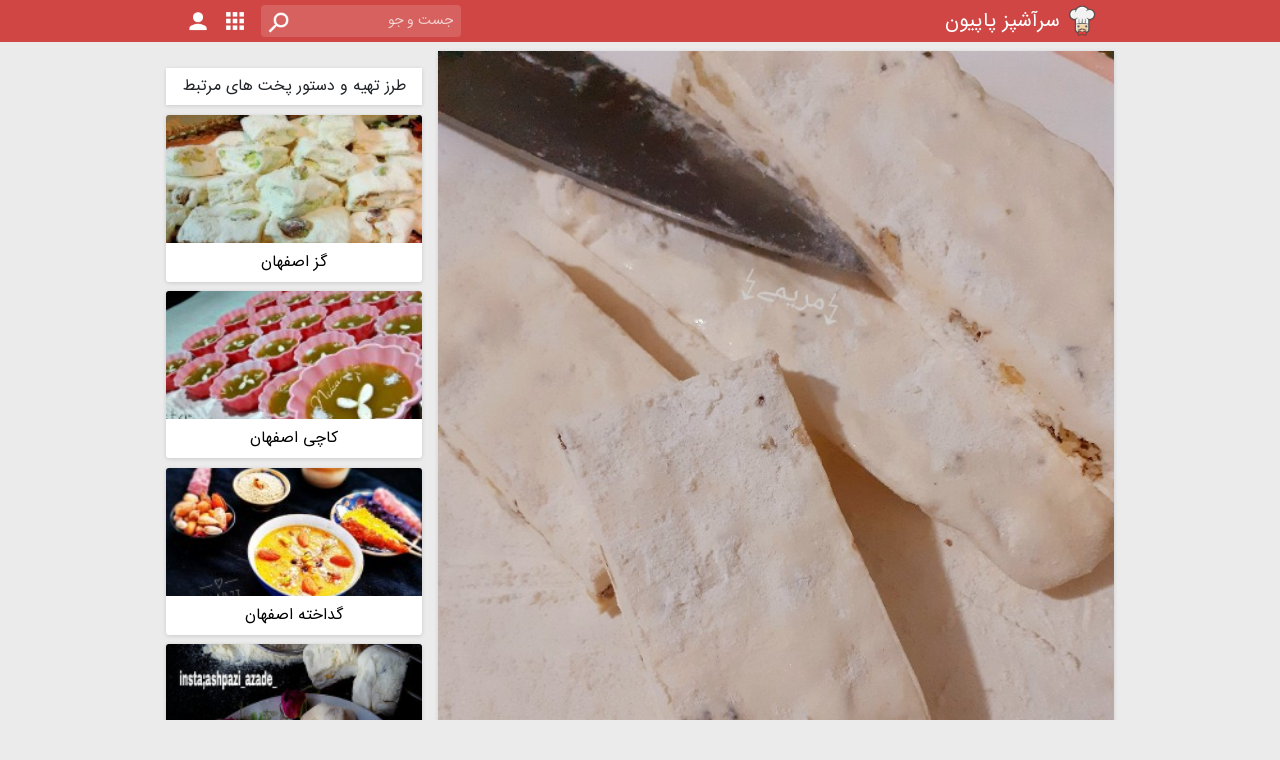

--- FILE ---
content_type: text/html; charset=UTF-8
request_url: https://sarashpazpapion.com/picture/3952912/%DA%AF%D8%B2-%D8%A7%D8%B5%D9%81%D9%87%D8%A7%D9%86
body_size: 5210
content:
<!DOCTYPE html>
<html lang="fa" dir="rtl">
<head>
    <meta charset="UTF-8">
    <meta name="viewport" content="width=device-width, initial-scale=1">
    <meta name="csrf-token" content="">

    <meta name="theme-color" content="#BA3B39">
    <meta name="msapplication-navbutton-color" content="#BA3B39">
    <meta name="apple-mobile-web-app-status-bar-style" content="#BA3B39">

    <link rel="shortcut icon" href="https://sarashpazpapion.com/favicon.ico">

    <link rel="preload" href="https://sarashpazpapion.com/assets/fonts/sans/sans.woff2" as="font" type="font/woff2" crossorigin>
    <link rel="preload" href="https://sarashpazpapion.com/assets/fonts/material-icons/material-icons-regular.woff2" as="font"
          type="font/woff2" crossorigin>
        <meta property="og:title"
          content="گز اصفهان"/>
    <meta property="og:image" content="https://cdn.sarashpazpapion.com/files/pictures/org/2022/11/08/ffafef18b60422c3c16b7be9e91036fc2V922pUgYWwya3FQ0.jpg"/>
    <meta name="description" content="عکس گز اصفهان، ارسال شده توسط ↯مریمے↯ در ۲۰ آبان ۰۱، ۶۶ لایک، ۲ نظر"/>
    <meta property="og:description" content="عکس گز اصفهان، ارسال شده توسط ↯مریمے↯ در ۲۰ آبان ۰۱، ۶۶ لایک، ۲ نظر"/>
    <link rel="stylesheet" href="/css/pchef-picture-page.css?id=2d2636e23a2fe798fa4f062d14c9befa">
    <link rel="canonical" href="https://sarashpazpapion.com/picture/3952912/%DA%AF%D8%B2-%D8%A7%D8%B5%D9%81%D9%87%D8%A7%D9%86">
    <script type="application/ld+json">
        {"@context":"https:\/\/schema.org","@type":"ImageObject","mainEntityOfPage":"https:\/\/sarashpazpapion.com\/picture\/3952912\/\u06af\u0632-\u0627\u0635\u0641\u0647\u0627\u0646","name":"\u06af\u0632 \u0627\u0635\u0641\u0647\u0627\u0646","description":"\u0639\u06a9\u0633 \u06af\u0632 \u0627\u0635\u0641\u0647\u0627\u0646\u060c \u0627\u0631\u0633\u0627\u0644 \u0634\u062f\u0647 \u062a\u0648\u0633\u0637 \u21af\u0645\u0631\u06cc\u0645\u06d2\u21af \u062f\u0631 \u06f2\u06f0 \u0622\u0628\u0627\u0646 \u06f0\u06f1\u060c \u06f6\u06f6 \u0644\u0627\u06cc\u06a9\u060c \u06f2 \u0646\u0638\u0631","caption":"","representativeOfPage":"https:\/\/schema.org\/True","thumbnailUrl":"https:\/\/cdn.sarashpazpapion.com\/files\/pictures\/thumb\/2022\/11\/08\/ffafef18b60422c3c16b7be9e91036fc2V922pUgYWwya3FQ0.jpg","uploadDate":"2022-11-11T18:58:25+03:30","commentCount":2,"interactionStatistic":{"@type":"InteractionCounter","interactionType":{"@type":"LikeAction"},"userInteractionCount":66},"author":{"@type":"Person","alternateName":"\u21af\u0645\u0631\u06cc\u0645\u06d2\u21af","mainEntityofPage":{"@type":"ProfilePage","@id":"https:\/\/sarashpazpapion.com\/user\/169492"}}}
    </script>
    <title>    گز اصفهان |
سرآشپز پاپیون</title>
</head>
<body>
<div class="nav-container">
    <nav class="navbar navbar-expand justify-content-between">
        <a class="navbar-brand" href="\">
            <img class="d-inline-block align-top img-fluid logo" src="https://sarashpazpapion.com/assets/images/logo-96.webp"
                 width="32"
                 height="32"
                 alt="لوگوی سرآشپز پاپیون">
            <h1>سرآشپز پاپیون</h1>
        </a>
        <div class="collapse navbar-collapse" id="navbarSupportedContent">
            <ul class="navbar-nav me-auto">
                <li class="nav-item search">
                    <input
                            data-search="https://sarashpazpapion.com/search"
                            class="form-control form-control-sm text-right"
                            type="text"
                            placeholder="جست و جو"
                            >
                </li>
                <li class="nav-item dropdown logo search-button d-sm-none">
                    <a href="#" data-toggle="dropdown" class="search-dropdown-button">
                        <img class="img-fluid" src="https://sarashpazpapion.com/assets/images/icons/icons-03.png" width="32"
                             height="32" alt="جستجو">
                    </a>
                    <div class="dropdown-menu search-dropdown">
                        <input data-search="https://sarashpazpapion.com/search"
                               class="form-control form-control-sm text-right"
                               type="text"
                               placeholder="جست و جو"
                               >
                    </div>
                </li>
                <li class="nav-item logo dropdown">
                    <a href="https://sarashpazpapion.com/categories/%D8%AF%D8%B3%D8%AA%D9%87-%D8%A8%D9%86%D8%AF%DB%8C-%D9%87%D8%A7" target="_blank"
                       title="دسته بندی ها">
                        <img class="img-fluid" src="https://sarashpazpapion.com/assets/images/icons/icons-02.png" width="32"
                             height="32" alt="دسته بندی ها">
                    </a>
                </li>
                <li class="nav-item logo">
                    <a href="https://sarashpazpapion.com/login" target="_blank" class="log-in">
                        <img class="img-fluid" src="https://sarashpazpapion.com/assets/images/icons/icons-01.png" width="32"
                             height="32" alt="ورود">
                    </a>
                </li>
            </ul>
        </div>
    </nav>
</div><div class="main-container">
        <div class="p-p">
        <div class="p-p-9">
            <div class="panel panel-white item-pic">
    <div>
        <img rel="preload" style="max-width: 100%; height: auto" src="https://cdn.sarashpazpapion.com/files/pictures/org/2022/11/08/ffafef18b60422c3c16b7be9e91036fc2V922pUgYWwya3FQ0.jpg" width="720"
             height="900" alt="عکس گز اصفهان" fetchpriority="high">
    </div>
    <div class="r-info clearfix">
        <div class="ppic">
            <a href="https://sarashpazpapion.com/user/maryami74/%E2%86%AF%D9%85%D8%B1%DB%8C%D9%85%DB%92%E2%86%AF">
                <div class="image-container" title="↯مریمے↯">
                    <img src="https://sarashpazpapion.com/content/files/users/images/thumb/2023/03/06/57ade4424680f6.49909523qA36fFnqq2l3lE2h.jpg" alt="↯مریمے↯">
                </div>
            </a>
        </div>
        <a href="https://sarashpazpapion.com/user/maryami74/%E2%86%AF%D9%85%D8%B1%DB%8C%D9%85%DB%92%E2%86%AF" class="r-u-title">↯مریمے↯</a>
        <div class="pull-left">
            <div class="w-icon">
                <span class="i-text text-muted">۲</span>
                <a href="#co-comments" class="i-icon"><i class="material-icons">&#xE0B9;</i></a>
            </div>
            <div class="w-icon">
                <span class="i-text text-muted">۶۶</span>
                <div id="like" class="i-icon">
                    <i class="material-icons">&#xE87D;</i>
                </div>
            </div>
        </div>
    </div>
    <div class="r-title clearfix">
        <h2 class="pull-right">گز اصفهان</h2>
        <div class="r-stat text-muted pull-right">
            <span>۲۰ آبان ۰۱</span>
        </div>
    </div>
    </div>
        <div class="sanjagh1" id='mediaad-eXPZ' style="background-color: #ffffff;margin-top: 10px;"></div>    </div>        <div class="s-b-3 ">
            <div style="text-align: center; margin-bottom: 10px">
    <div id="mediaad-wnpNr"></div>
</div>            <div class="sb-list-view panel">
    <div class="sb-title">
        طرز تهیه و دستور پخت های مرتبط
    </div>
            <a href="https://sarashpazpapion.com/recipe/1193/%DA%AF%D8%B2-%D8%A7%D8%B5%D9%81%D9%87%D8%A7%D9%86"
           class="image-director" title="طرز تهیه گز اصفهان">
            <div class="sb-l-box">
                <img src="https://sarashpazpapion.com/assets/images/bg/bg3.jpg" class="image-container"
                     data-src="https://cdn.sarashpazpapion.com/files/recipes/pictures/thumb/2019/09/09/p8n61gjub22ukonrc97iu10djfrm9g8otQyagdj5BUr4agBR.jpg" alt="عکس طرز تهیه گز اصفهان">
                <h3 class="sb-l-box-title-header">گز اصفهان</h3>
            </div>
        </a>
            <a href="https://sarashpazpapion.com/recipe/9234/%DA%A9%D8%A7%DA%86%DB%8C-%D8%A7%D8%B5%D9%81%D9%87%D8%A7%D9%86"
           class="image-director" title="طرز تهیه کاچی اصفهان">
            <div class="sb-l-box">
                <img src="https://sarashpazpapion.com/assets/images/bg/bg3.jpg" class="image-container"
                     data-src="https://cdn.sarashpazpapion.com/files/recipes/pictures/thumb/2018/03/04/66ea7c8cd1a91aee9336f54ff31280387QShMrTpW5Q9VX7s.jpg" alt="عکس طرز تهیه کاچی اصفهان">
                <h3 class="sb-l-box-title-header">کاچی اصفهان</h3>
            </div>
        </a>
            <a href="https://sarashpazpapion.com/recipe/17927/%DA%AF%D8%AF%D8%A7%D8%AE%D8%AA%D9%87-%D8%A7%D8%B5%D9%81%D9%87%D8%A7%D9%86"
           class="image-director" title="طرز تهیه گداخته اصفهان">
            <div class="sb-l-box">
                <img src="https://sarashpazpapion.com/assets/images/bg/bg3.jpg" class="image-container"
                     data-src="https://cdn.sarashpazpapion.com/files/recipes/pictures/thumb/2020/02/20/e083ec0d998db68dca9c4faf5092c7e0srRe5dGCWYxxodsJ.jpg" alt="عکس طرز تهیه گداخته اصفهان">
                <h3 class="sb-l-box-title-header">گداخته اصفهان</h3>
            </div>
        </a>
            <a href="https://sarashpazpapion.com/recipe/12027/%DA%AF%D8%B2-%D8%A2%D8%B1%D8%AF%DB%8C"
           class="image-director" title="طرز تهیه گز آردی">
            <div class="sb-l-box">
                <img src="https://sarashpazpapion.com/assets/images/bg/bg3.jpg" class="image-container"
                     data-src="https://cdn.sarashpazpapion.com/files/recipes/pictures/thumb/2018/09/15/250cf48bd7805e266270ac8e8c12643beNjZLuR5C3wfiz0S.jpg" alt="عکس طرز تهیه گز آردی">
                <h3 class="sb-l-box-title-header">گز آردی</h3>
            </div>
        </a>
            <a href="https://sarashpazpapion.com/recipe/2149/%D8%AD%D9%84%D9%88%D8%A7%DB%8C-%D8%A7%D9%86%DA%AF%D8%B4%D8%AA-%D9%BE%DB%8C%DA%86-%D8%AC%D9%86%D9%88%D8%A8%DB%8C"
           class="image-director" title="طرز تهیه حلوای انگشت پیچ جنوبی">
            <div class="sb-l-box">
                <img src="https://sarashpazpapion.com/assets/images/bg/bg3.jpg" class="image-container"
                     data-src="https://cdn.sarashpazpapion.com/files/recipes/pictures/thumb/2019/11/16/qd0m5ucehqlsbntf9qcnht7pfhukc5rd0pI1NNi3y1UxXitl.jpg" alt="عکس طرز تهیه حلوای انگشت پیچ جنوبی">
                <h3 class="sb-l-box-title-header">حلوای انگشت پیچ جنوبی</h3>
            </div>
        </a>
            <a href="https://sarashpazpapion.com/recipe/2156/%D9%84%DA%AF%DB%8C%D9%85%D8%A7%D8%AA"
           class="image-director" title="طرز تهیه لگیمات">
            <div class="sb-l-box">
                <img src="https://sarashpazpapion.com/assets/images/bg/bg3.jpg" class="image-container"
                     data-src="https://cdn.sarashpazpapion.com/files/recipes/pictures/thumb/3i448g4f0qn36dkv1dvk28703o3eiolrJOwJ6SZN7eLbx8u4.jpg" alt="عکس طرز تهیه لگیمات">
                <h3 class="sb-l-box-title-header">لگیمات</h3>
            </div>
        </a>
    </div>
            <div class="sb-card-view panel">
    <div class="sb-title">
        عکس های مرتبط
    </div>
    <div class="sb-c-container">
                                    <div class="sb-c-box">
    <a href="https://sarashpazpapion.com/picture/805901/%DA%AF%D8%B2-%D8%A7%D8%B5%D9%81%D9%87%D8%A7%D9%86"
       class="image-container" title="عکس گز اصفهان">
        <div class="chef-spinner bounce-spinner">
    <div class="double-bounce1"></div>
    <div class="double-bounce2"></div>
</div>        <img src="https://sarashpazpapion.com/assets/images/bg/bg3.jpg" data-src="https://cdn2.sarashpazpapion.com/p/t/2016/11/02/a9879b1e338c3a99013615d9d5f9d59eEbbZRYTL52yf6Yhn0.jpg" alt="گز اصفهان">
    </a>
</div>                                                <div class="sb-c-box">
    <a href="https://sarashpazpapion.com/picture/3558962/%DA%AF%D8%B2-%D8%A7%D8%B5%D9%81%D9%87%D8%A7%D9%86"
       class="image-container" title="عکس گز اصفهان">
        <div class="chef-spinner bounce-spinner">
    <div class="double-bounce1"></div>
    <div class="double-bounce2"></div>
</div>        <img src="https://sarashpazpapion.com/assets/images/bg/bg3.jpg" data-src="https://cdn2.sarashpazpapion.com/p/t/2021/12/15/8213cc288b2779d70f5d3468d8de4282PVta9fs7OdlvRvKd0.jpg" alt="گز اصفهان">
    </a>
</div>                                                <div class="sb-c-box">
    <a href="https://sarashpazpapion.com/picture/1188630/%DA%AF%D8%B2-%D8%A7%D8%B5%D9%81%D9%87%D8%A7%D9%86"
       class="image-container" title="عکس گز اصفهان">
        <div class="chef-spinner bounce-spinner">
    <div class="double-bounce1"></div>
    <div class="double-bounce2"></div>
</div>        <img src="https://sarashpazpapion.com/assets/images/bg/bg3.jpg" data-src="https://cdn2.sarashpazpapion.com/p/t/2017/11/30/7ce550660b742bd7b78d4d72ba377f87E1twxhKhVB75tUJi0.jpg" alt="گز اصفهان">
    </a>
</div>                                                <div class="sb-c-box">
    <a href="https://sarashpazpapion.com/picture/1585891/%DA%AF%D8%B2-%D8%A7%D8%B5%D9%81%D9%87%D8%A7%D9%86"
       class="image-container" title="عکس گز اصفهان">
        <div class="chef-spinner bounce-spinner">
    <div class="double-bounce1"></div>
    <div class="double-bounce2"></div>
</div>        <img src="https://sarashpazpapion.com/assets/images/bg/bg3.jpg" data-src="https://cdn2.sarashpazpapion.com/p/t/2018/08/15/57a429cdf3f658ad77b0a37d97809f5dGudGl56BEVs2Vb8T0.jpg" alt="گز اصفهان">
    </a>
</div>                                                <div class="sb-c-box">
    <a href="https://sarashpazpapion.com/picture/3952021/%DA%AF%D8%B2-%D8%A7%D8%B5%D9%81%D9%87%D8%A7%D9%86"
       class="image-container" title="عکس گز اصفهان">
        <div class="chef-spinner bounce-spinner">
    <div class="double-bounce1"></div>
    <div class="double-bounce2"></div>
</div>        <img src="https://sarashpazpapion.com/assets/images/bg/bg3.jpg" data-src="https://cdn.sarashpazpapion.com/files/pictures/thumb/2022/11/07/94da40445437f166378e3625f93e7b0ejBqVdnWzc4ZlSoWS0.jpg" alt="گز اصفهان">
    </a>
</div>                                                <div class="sb-c-box">
    <a href="https://sarashpazpapion.com/picture/3308532/%DA%AF%D8%B2-%D8%A7%D8%B5%D9%81%D9%87%D8%A7%D9%86"
       class="image-container" title="عکس گز اصفهان">
        <div class="chef-spinner bounce-spinner">
    <div class="double-bounce1"></div>
    <div class="double-bounce2"></div>
</div>        <img src="https://sarashpazpapion.com/assets/images/bg/bg3.jpg" data-src="https://cdn2.sarashpazpapion.com/p/t/2021/06/30/9764ba7dd2132ecd9466e878a9494a81LAe0tjYS9IopAcsc0.jpg" alt="گز اصفهان">
    </a>
</div>                        </div>
</div>            <div class="right-article-sidebar">
    <div class="sb-title">
        مقالات مرتبط
    </div>
    <div class="articles">
                    <a href="https://sarashpazpapion.com/article/186/%D8%A7%D8%B3%D8%AA%D9%81%D8%A7%D8%AF%D9%87-%D8%A7%D8%B2-%D9%86%D9%85%DA%A9-%D8%AF%D8%B1-%D8%BA%D8%B0%D8%A7" title="مقاله استفاده از نمک در غذا">
    <div class="small-article-preview">
        <div class="image-container">
            <img class="img-fluid" src="https://sarashpazpapion.com/assets/images/bg/bg3.jpg" data-src="https://cdnw.sarashpazpapion.com/2016/12/11-10.jpg" alt="تصویر مقاله استفاده از نمک در غذا">
        </div>
        <div class="title"><h3>استفاده از نمک در غذا</h3></div>
    </div>
</a>                    <a href="https://sarashpazpapion.com/article/314/%D9%86%DA%A9%D8%A7%D8%AA-%D8%AC%D9%84%D9%88%DA%AF%DB%8C%D8%B1%DB%8C-%D8%A7%D8%B2-%D9%88%D8%A7%D8%B1%D9%81%D8%AA%D9%86-%DA%A9%D9%88%D9%81%D8%AA%D9%87" title="مقاله نکات جلوگیری از وارفتن کوفته">
    <div class="small-article-preview">
        <div class="image-container">
            <img class="img-fluid" src="https://sarashpazpapion.com/assets/images/bg/bg3.jpg" data-src="https://cdnw.sarashpazpapion.com/2016/12/کوفته-تبریزی-1024x685-copy.jpg" alt="تصویر مقاله نکات جلوگیری از وارفتن کوفته">
        </div>
        <div class="title"><h3>نکات جلوگیری از وارفتن کوفته</h3></div>
    </div>
</a>            </div>
</div>    </div>    </div>
</div>
<div class="m-footer-1">
    <div class="level-1">
        <div class="f-social">
            <div class="f-social-c">
                <a href="https://instagram.com/sarashpazpapion" class="f-social-box">
                    <img src="" data-src="https://sarashpazpapion.com/assets/images/icons/icons-04.png"
                         width="40" height="40" alt="اینستاگرام سرآشپز پاپیون">
                </a>
                <a href="https://t.me/sarashpazpapion_com" class="f-social-box">
                    <img src="" data-src="https://sarashpazpapion.com/assets/images/icons/icons-22.png"
                         width="40" height="40" alt="تلگرام سرآشپز پاپیون">
                </a>
                <a href="https://twitter.com/sarashpazpapion" class="f-social-box">
                    <img src="" data-src="https://sarashpazpapion.com/assets/images/icons/icons-05.png"
                         width="40" height="40" alt="توییتر سرآشپز پاپیون">
                </a>
            </div>
        </div>
        <div class="f-links">
            <div>
                <a href="https://sarashpazpapion.com/recipes/list/recent/%D8%A2%D8%AE%D8%B1%DB%8C%D9%86-%D8%B7%D8%B1%D8%B2-%D8%AA%D9%87%DB%8C%D9%87-%D8%AF%D8%B3%D8%AA%D9%88%D8%B1-%D9%BE%D8%AE%D8%AA-%D9%87%D8%A7">طرز تهیه و دستور پخت ها</a>
            </div>
        </div>
        <div class="f-links">
            <div>
                <a href="https://sarashpazpapion.com/pictures/list/top/7/%D8%A8%D8%B1%D8%AA%D8%B1%DB%8C%D9%86-%D8%AA%D8%B5%D8%A7%D9%88%DB%8C%D8%B1-%DB%B7-%D8%B1%D9%88%D8%B2-%D8%A7%D8%AE%DB%8C%D8%B1">عکس ها</a>
            </div>
        </div>
        <div class="f-links">
            <div>
                <a href="https://sarashpazpapion.com/videos/list/top/7/%D8%A8%D8%B1%D8%AA%D8%B1%DB%8C%D9%86-%D9%88%DB%8C%D8%AF%DB%8C%D9%88-%D9%87%D8%A7%DB%8C-%DB%B7-%D8%B1%D9%88%D8%B2-%D8%A7%D8%AE%DB%8C%D8%B1">ویدیو ها</a>
            </div>
        </div>
        <div class="f-links">
            <div>
                <a href="https://sarashpazpapion.com/article/category/2/%D9%86%DA%A9%D8%A7%D8%AA-%D8%A2%D8%B4%D9%BE%D8%B2%DB%8C">نکات آشپزی</a>
            </div>
        </div>
        <div class="f-contact">
            <div>
                <a class="contact-flex" href="mailto:info@sarashpazpapion.com"><span
                            class="f-icon-email"></span>info@sarashpazpapion.com</a>
                <div class="social">
                    <a href="https://instagram.com/sarashpazpapion" class="f-social-box">
                        <img src="" data-src="https://sarashpazpapion.com/assets/images/icons/icons-04.png"
                             width="40" height="40" alt="اینستاگرام سرآشپز پاپیون">
                    </a>
                    <a href="https://t.me/sarashpazpapion_com" class="f-social-box">
                        <img src="" data-src="https://sarashpazpapion.com/assets/images/icons/icons-22.png"
                             width="40" height="40" alt="تلگرام سرآشپز پاپیون">
                    </a>
                    <a href="https://twitter.com/sarashpazpapion" class="f-social-box">
                        <img src="" data-src="https://sarashpazpapion.com/assets/images/icons/icons-05.png"
                             width="40" height="40" alt="توییتر سرآشپز پاپیون">
                    </a>
                </div>
            </div>
        </div>
    </div>
</div>
<div class="m-footer-2">
    <div class="level-1">
        <div class="f-pchef-brand">
            <a href="/" class="logo" title="سرآشپز پاپیون">
                <img src="" data-src="https://sarashpazpapion.com/assets/images/logo-96.webp"
                     width="96" height="96" alt="لوگوی سرآشپز پاپیون">
            </a>
            <h3><a href="/" class="f-pchef-site-title">
                    سرآشپز پاپیون
                </a></h3>
        </div>
        <div class="f-markets">
            <a target="_blank" href="https://play.google.com/store/apps/details?id=ir.mynal.papillon.papillonchef"
               rel="noopener">
                <img src="" data-src="https://sarashpazpapion.com/assets/images/icons/icons-play-store3.png"
                     width="160" height="50" alt="دانلود اپلیکیشن اندروید سرآشپز پاپیون از پلی استور">
            </a>
            <a target="_blank" href="https://cafebazaar.ir/app/ir.mynal.papillon.papillonchef" rel="noopener">
                <img src="" data-src="https://sarashpazpapion.com/assets/images/icons/icons-cafe-bazaar3.png"
                     width="160" height="50" alt="دانلود اپلیکیشن اندروید سرآشپز پاپیون از کافه بازار">
            </a>
            <a target="_blank" href="https://myket.ir/app/ir.mynal.papillon.papillonchef" rel="noopener">
                <img src="" data-src="https://sarashpazpapion.com/assets/images/icons/icons-myket3.png"
                     width="160" height="50" alt="دانلود اپلیکیشن اندروید سرآشپز پاپیون از مایکت">
            </a>
        </div>
    </div>
</div>
<div class="m-footer-3">
    <div class="clearfix level-1">
        <ul class="pull-left">
            <li><a href="https://sarashpazpapion.com/rights">حقوق مالکیت معنوی</a></li>
            <li><a href="https://sarashpazpapion.com/terms-of-use">شرایط استفاده</a></li>
            <li><a href="https://sarashpazpapion.com/privacy">حریم خصوصی</a></li>
            <li><a href="https://sarashpazpapion.com/terms-of-activity">شرایط فعالیت</a></li>
        </ul>
        <div class="pull-right rights">
            تمام حقوق برای سرآشپز پاپیون محفوظ است.
        </div>
    </div>
</div><script src="/js/pchef.js?id=4433da0e520ced322b542b87fc5e08c6"></script>
    <script>
        $(function () {
            $('#like').on('click', function () {
                showInfoSnackbar('لطفا وارد حساب کاربری خود شوید');
            });
        })
    </script>
    <script>
        $(function () {
            var a = $('.item-pic .r-caption .caption');
            if (a.length && a.html().length < 400) {
                a.parent().toggleClass('ellipsis');
                a.parent().css('transition', 'none');
                a.parent().css('height', a.height())
                a.parent().parent().css('padding-bottom', '.5rem');
                a.parent().parent().find('.read-more').remove();
            }
            $('.item-pic .read-more').click(function () {
                var item = $($(this).parent().children('.r-caption')[0]);
                if (item.hasClass('ellipsis')) {
                    item.unbind("transitionend webkitTransitionEnd oTransitionEnd MSTransitionEnd")
                    item.toggleClass('ellipsis');
                    item.css('height', $(item.children('.caption')[0]).height());
                } else {
                    item.css('height', '6em');
                    item.bind("transitionend webkitTransitionEnd oTransitionEnd MSTransitionEnd", function () {
                        item.toggleClass('ellipsis');
                    });
                }
            })

            $('.s-b-3').theiaStickySidebar({
                additionalMarginTop: 10,
                containerSelector: '.p-p-9'
            });

            if (screen.width < 600) {
                let sanjagh2 = `<div class="sanjagh2" id='mediaad-pvqh' style="background-color: #ffffff;margin-top: 5px;margin-bottom: 20px"></div>`;
                $('.s-b-3').append(sanjagh2);
            }
        })
    </script>
</body>
</html>

--- FILE ---
content_type: text/css
request_url: https://sarashpazpapion.com/css/pchef-picture-page.css?id=2d2636e23a2fe798fa4f062d14c9befa
body_size: 6816
content:
.navbar-expand .navbar-nav .dropdown-menu{position:absolute}.navbar-expand .navbar-collapse{display:flex!important;flex-basis:auto}.navbar{--bs-navbar-padding-x:0;--bs-navbar-padding-y:0.5rem;--bs-navbar-color:rgba(var(--bs-emphasis-color-rgb),0.65);--bs-navbar-hover-color:rgba(var(--bs-emphasis-color-rgb),0.8);--bs-navbar-disabled-color:rgba(var(--bs-emphasis-color-rgb),0.3);--bs-navbar-active-color:rgba(var(--bs-emphasis-color-rgb),1);--bs-navbar-brand-padding-y:0.3125rem;--bs-navbar-brand-margin-end:1rem;--bs-navbar-brand-font-size:1.25rem;--bs-navbar-brand-color:rgba(var(--bs-emphasis-color-rgb),1);--bs-navbar-brand-hover-color:rgba(var(--bs-emphasis-color-rgb),1);--bs-navbar-nav-link-padding-x:0.5rem;align-items:center;display:flex;flex-wrap:wrap;justify-content:space-between;padding:var(--bs-navbar-padding-y) var(--bs-navbar-padding-x);position:relative}.navbar-expand{flex-wrap:nowrap;justify-content:flex-start}.navbar-expand .navbar-nav{flex-direction:row}.justify-content-between{justify-content:space-between!important}.navbar-brand{color:var(--bs-navbar-brand-color);font-size:var(--bs-navbar-brand-font-size);margin-right:var(--bs-navbar-brand-margin-end);padding-bottom:var(--bs-navbar-brand-padding-y);padding-top:var(--bs-navbar-brand-padding-y);text-decoration:none;white-space:nowrap}.navbar-brand:focus,.navbar-brand:hover{color:var(--bs-navbar-brand-hover-color)}.d-inline-block{display:inline-block!important}.align-top{vertical-align:top!important}.img-fluid{height:auto;max-width:100%}.collapse:not(.show){display:none}.navbar-collapse{align-items:center;flex-basis:100%;flex-grow:1}.navbar-nav{--bs-nav-link-padding-x:0;--bs-nav-link-padding-y:0.5rem;--bs-nav-link-font-weight: ;--bs-nav-link-color:var(--bs-navbar-color);--bs-nav-link-hover-color:var(--bs-navbar-hover-color);--bs-nav-link-disabled-color:var(--bs-navbar-disabled-color);display:flex;flex-direction:column;list-style:none;margin-bottom:0;padding-left:0}.me-auto{margin-right:auto!important}.form-control-sm{border-radius:var(--bs-border-radius-sm);font-size:.875rem;min-height:calc(1.5em + .5rem + var(--bs-border-width)*2);padding:.25rem .5rem}:root,[data-bs-theme=light]{--bs-blue:#0d6efd;--bs-indigo:#6610f2;--bs-purple:#6f42c1;--bs-pink:#d63384;--bs-red:#dc3545;--bs-orange:#fd7e14;--bs-yellow:#ffc107;--bs-green:#198754;--bs-teal:#20c997;--bs-cyan:#0dcaf0;--bs-black:#000;--bs-white:#fff;--bs-gray:#6c757d;--bs-gray-dark:#343a40;--bs-gray-100:#f8f9fa;--bs-gray-200:#e9ecef;--bs-gray-300:#dee2e6;--bs-gray-400:#ced4da;--bs-gray-500:#adb5bd;--bs-gray-600:#6c757d;--bs-gray-700:#495057;--bs-gray-800:#343a40;--bs-gray-900:#212529;--bs-primary:#0d6efd;--bs-secondary:#6c757d;--bs-success:#198754;--bs-info:#0dcaf0;--bs-warning:#ffc107;--bs-danger:#dc3545;--bs-light:#f8f9fa;--bs-dark:#212529;--bs-primary-rgb:13,110,253;--bs-secondary-rgb:108,117,125;--bs-success-rgb:25,135,84;--bs-info-rgb:13,202,240;--bs-warning-rgb:255,193,7;--bs-danger-rgb:220,53,69;--bs-light-rgb:248,249,250;--bs-dark-rgb:33,37,41;--bs-primary-text-emphasis:#052c65;--bs-secondary-text-emphasis:#2b2f32;--bs-success-text-emphasis:#0a3622;--bs-info-text-emphasis:#055160;--bs-warning-text-emphasis:#664d03;--bs-danger-text-emphasis:#58151c;--bs-light-text-emphasis:#495057;--bs-dark-text-emphasis:#495057;--bs-primary-bg-subtle:#cfe2ff;--bs-secondary-bg-subtle:#e2e3e5;--bs-success-bg-subtle:#d1e7dd;--bs-info-bg-subtle:#cff4fc;--bs-warning-bg-subtle:#fff3cd;--bs-danger-bg-subtle:#f8d7da;--bs-light-bg-subtle:#fcfcfd;--bs-dark-bg-subtle:#ced4da;--bs-primary-border-subtle:#9ec5fe;--bs-secondary-border-subtle:#c4c8cb;--bs-success-border-subtle:#a3cfbb;--bs-info-border-subtle:#9eeaf9;--bs-warning-border-subtle:#ffe69c;--bs-danger-border-subtle:#f1aeb5;--bs-light-border-subtle:#e9ecef;--bs-dark-border-subtle:#adb5bd;--bs-white-rgb:255,255,255;--bs-black-rgb:0,0,0;--bs-font-sans-serif:system-ui,-apple-system,"Segoe UI",Roboto,"Helvetica Neue","Noto Sans","Liberation Sans",Arial,sans-serif,"Apple Color Emoji","Segoe UI Emoji","Segoe UI Symbol","Noto Color Emoji";--bs-font-monospace:SFMono-Regular,Menlo,Monaco,Consolas,"Liberation Mono","Courier New",monospace;--bs-gradient:linear-gradient(180deg,hsla(0,0%,100%,.15),hsla(0,0%,100%,0));--bs-body-font-family:var(--bs-font-sans-serif);--bs-body-font-size:1rem;--bs-body-font-weight:400;--bs-body-line-height:1.5;--bs-body-color:#212529;--bs-body-color-rgb:33,37,41;--bs-body-bg:#fff;--bs-body-bg-rgb:255,255,255;--bs-emphasis-color:#000;--bs-emphasis-color-rgb:0,0,0;--bs-secondary-color:rgba(33,37,41,.75);--bs-secondary-color-rgb:33,37,41;--bs-secondary-bg:#e9ecef;--bs-secondary-bg-rgb:233,236,239;--bs-tertiary-color:rgba(33,37,41,.5);--bs-tertiary-color-rgb:33,37,41;--bs-tertiary-bg:#f8f9fa;--bs-tertiary-bg-rgb:248,249,250;--bs-heading-color:inherit;--bs-link-color:#0d6efd;--bs-link-color-rgb:13,110,253;--bs-link-decoration:underline;--bs-link-hover-color:#0a58ca;--bs-link-hover-color-rgb:10,88,202;--bs-code-color:#d63384;--bs-highlight-color:#212529;--bs-highlight-bg:#fff3cd;--bs-border-width:1px;--bs-border-style:solid;--bs-border-color:#dee2e6;--bs-border-color-translucent:rgba(0,0,0,.175);--bs-border-radius:0.375rem;--bs-border-radius-sm:0.25rem;--bs-border-radius-lg:0.5rem;--bs-border-radius-xl:1rem;--bs-border-radius-xxl:2rem;--bs-border-radius-2xl:var(--bs-border-radius-xxl);--bs-border-radius-pill:50rem;--bs-box-shadow:0 0.5rem 1rem rgba(0,0,0,.15);--bs-box-shadow-sm:0 0.125rem 0.25rem rgba(0,0,0,.075);--bs-box-shadow-lg:0 1rem 3rem rgba(0,0,0,.175);--bs-box-shadow-inset:inset 0 1px 2px rgba(0,0,0,.075);--bs-focus-ring-width:0.25rem;--bs-focus-ring-opacity:0.25;--bs-focus-ring-color:rgba(13,110,253,.25);--bs-form-valid-color:#198754;--bs-form-valid-border-color:#198754;--bs-form-invalid-color:#dc3545;--bs-form-invalid-border-color:#dc3545}*,:after,:before{box-sizing:border-box}@media (prefers-reduced-motion:no-preference){:root{scroll-behavior:smooth}}body{-webkit-text-size-adjust:100%;-webkit-tap-highlight-color:transparent;background-color:var(--bs-body-bg);color:var(--bs-body-color);font-family:var(--bs-body-font-family);font-size:var(--bs-body-font-size);font-weight:var(--bs-body-font-weight);line-height:var(--bs-body-line-height);margin:0;text-align:var(--bs-body-text-align)}.h1,.h2,.h3,.h4,.h5,.h6,h1,h2,h3,h4,h5,h6{color:var(--bs-heading-color);font-weight:500;line-height:1.2;margin-bottom:.5rem;margin-top:0}.h1,h1{font-size:calc(1.375rem + 1.5vw)}@media (min-width:1200px){.h1,h1{font-size:2.5rem}}.h2,h2{font-size:calc(1.325rem + .9vw)}@media (min-width:1200px){.h2,h2{font-size:2rem}}.h3,h3{font-size:calc(1.3rem + .6vw)}@media (min-width:1200px){.h3,h3{font-size:1.75rem}}.h4,h4{font-size:calc(1.275rem + .3vw)}@media (min-width:1200px){.h4,h4{font-size:1.5rem}}.h5,h5{font-size:1.25rem}.h6,h6{font-size:1rem}p{margin-bottom:1rem;margin-top:0}ol,ul{padding-left:2rem}dl,ol,ul{margin-bottom:1rem;margin-top:0}ol ol,ol ul,ul ol,ul ul{margin-bottom:0}b,strong{font-weight:bolder}a{color:rgba(var(--bs-link-color-rgb),var(--bs-link-opacity,1));text-decoration:underline}a:hover{--bs-link-color-rgb:var(--bs-link-hover-color-rgb)}a:not([href]):not([class]),a:not([href]):not([class]):hover{color:inherit;text-decoration:none}img,svg{vertical-align:middle}table{border-collapse:collapse;caption-side:bottom}th{text-align:inherit;text-align:-webkit-match-parent}tbody,td,tfoot,th,thead,tr{border:0 solid;border-color:inherit}label{display:inline-block}button{border-radius:0}button:focus:not(:focus-visible){outline:0}button,input,optgroup,select,textarea{font-family:inherit;font-size:inherit;line-height:inherit;margin:0}button,select{text-transform:none}:root{--bs-breakpoint-xs:0;--bs-breakpoint-sm:576px;--bs-breakpoint-md:768px;--bs-breakpoint-lg:992px;--bs-breakpoint-xl:1200px;--bs-breakpoint-xxl:1400px}.text-muted{--bs-text-opacity:1;color:var(--bs-secondary-color)!important}@media (min-width:576px){.d-sm-none{display:none!important}}.dropdown{position:relative}.dropdown-menu{--bs-dropdown-zindex:1000;--bs-dropdown-min-width:10rem;--bs-dropdown-padding-x:0;--bs-dropdown-padding-y:0.5rem;--bs-dropdown-spacer:0.125rem;--bs-dropdown-font-size:1rem;--bs-dropdown-color:var(--bs-body-color);--bs-dropdown-bg:var(--bs-body-bg);--bs-dropdown-border-color:var(--bs-border-color-translucent);--bs-dropdown-border-radius:var(--bs-border-radius);--bs-dropdown-border-width:var(--bs-border-width);--bs-dropdown-inner-border-radius:calc(var(--bs-border-radius) - var(--bs-border-width));--bs-dropdown-divider-bg:var(--bs-border-color-translucent);--bs-dropdown-divider-margin-y:0.5rem;--bs-dropdown-box-shadow:var(--bs-box-shadow);--bs-dropdown-link-color:var(--bs-body-color);--bs-dropdown-link-hover-color:var(--bs-body-color);--bs-dropdown-link-hover-bg:var(--bs-tertiary-bg);--bs-dropdown-link-active-color:#fff;--bs-dropdown-link-active-bg:#0d6efd;--bs-dropdown-link-disabled-color:var(--bs-tertiary-color);--bs-dropdown-item-padding-x:1rem;--bs-dropdown-item-padding-y:0.25rem;--bs-dropdown-header-color:#6c757d;--bs-dropdown-header-padding-x:1rem;--bs-dropdown-header-padding-y:0.5rem;background-clip:padding-box;background-color:var(--bs-dropdown-bg);border:var(--bs-dropdown-border-width) solid var(--bs-dropdown-border-color);border-radius:var(--bs-dropdown-border-radius);color:var(--bs-dropdown-color);display:none;font-size:var(--bs-dropdown-font-size);list-style:none;margin:0;min-width:var(--bs-dropdown-min-width);padding:var(--bs-dropdown-padding-y) var(--bs-dropdown-padding-x);position:absolute;text-align:left;z-index:var(--bs-dropdown-zindex)}.dropdown-menu[data-bs-popper]{left:0;margin-top:var(--bs-dropdown-spacer);top:100%}.navbar-nav .dropdown-menu{position:static}@font-face{font-display:swap;font-family:sans;font-style:normal;font-weight:400;src:url(/assets/fonts/sans/sans.woff2);src:url(/assets/fonts/sans/sans.woff2) format("woff2"),url(/assets/fonts/sans/sans.woff) format("woff")}@font-face{font-display:swap;font-family:Material Icons;font-style:normal;font-weight:400;src:url(/assets/fonts/material-icons/material-icons-regular.woff2);src:local("Material Icons"),local("MaterialIcons-Regular"),url(/assets/fonts/material-icons/material-icons-regular.woff2) format("woff2"),url(/assets/fonts/material-icons/material-icons-regular.woff) format("woff")}.material-icons{word-wrap:normal;-webkit-font-smoothing:antialiased;-moz-osx-font-smoothing:grayscale;font-feature-settings:"liga";direction:ltr;display:inline-block;font-family:Material Icons;font-size:24px;font-style:normal;font-weight:400;letter-spacing:normal;line-height:1;text-rendering:optimizeLegibility;text-transform:none;white-space:nowrap}.panel.panel-white{background-color:#fff}.ppic{height:6rem;overflow:hidden;padding:.22rem;position:relative;width:6rem}.ppic .wrap{border-radius:100%;bottom:.22rem;left:.22rem;padding:.22rem;position:absolute;right:.22rem;top:.22rem}.ppic:hover img{box-shadow:0 2px 2px 0 rgba(0,0,0,.2),0 2px 2px 0 rgba(0,0,0,.19);top:.15rem}.ppic img{background-color:#fff;background-size:100%;border:.05rem solid #ccc;border-radius:100%;display:inline-block!important;font-size:0;height:100%;-o-object-fit:cover;object-fit:cover;text-align:center;transition:.15s;-moz-transition:.15s;-webkit-user-select:none;-moz-user-select:none;user-select:none;width:100%}.w-icon{align-items:center;display:flex;float:left;font-size:.8rem;margin:0 0 0 1rem}.w-icon .i-text{font-weight:300}.w-icon .i-icon{align-items:center;background-color:#eaeaea;border-radius:100%;cursor:pointer;display:flex;height:1.7rem;justify-content:center;margin-right:.2rem;transition:.15s;-moz-transition:.15s;width:1.7rem}.w-icon .i-icon:hover{bacground-color:#f5f5f5;box-shadow:0 2px 2px 0 rgba(0,0,0,.2),0 2px 2px 0 rgba(0,0,0,.19)}.w-icon .i-icon i{color:gray;font-size:1.2rem}.w-icon .i-icon.liked i{color:#be3e40}.image-container{position:relative;width:100%}.image-container:not(.loaded){height:150px}.image-container img{opacity:0;transition:all .5s;-moz-transition:all .5s;-webkit-user-select:none;-moz-user-select:none;user-select:none;width:100%}.image-container.loaded img{display:initial;opacity:1}.image-container.loaded .chef-spinner{display:none}.pic-ad{display:flex;justify-content:center;margin:.7rem 0}.pic-ad .image-container:not(.loaded){height:200px}@media (max-width:575.98px){.pic-ad{width:100%}}@media (min-width:720px){.pic-ad{width:100%}.pic-ad:first-child{margin-top:inherit}}.panel-header{background-color:#dbdbdb;display:flex;padding:.4rem .7rem;position:relative}.panel-header .title{color:#bd4a48;font-size:1.2rem}.more-button{align-items:center;background-color:#ebebeb;background-color:#bd4a48;bottom:-2.7rem;color:#373a3c;color:#fff!important;cursor:pointer;display:flex;font-size:.9rem;font-weight:300;justify-content:center;left:0;min-height:2rem;min-width:6rem;padding:.2rem .6rem;position:absolute;transition:.4s}.more-button:hover{background-color:#fff;box-shadow:0 5px 10px 0 rgba(0,0,0,.3);color:#373a3c;color:#bd4a48!important}a.wrap{bottom:0;left:0;position:absolute;right:0;top:0;z-index:2}.divider{border-top:2px solid #ccc;margin:.3rem}body{background-color:#ebebeb;font-family:sans;text-align:right}body a{text-decoration:none}@media (max-width:450px){body>div{min-width:20em!important;width:100%}}body *{box-sizing:border-box;direction:rtl}body a{color:#000}body a:focus,body a:hover,body a:visited{color:#000;text-decoration:none}body a.tag-search{color:#2c56ac}body input[type=text]{direction:rtl;text-align:right}body img{pointer-events:none;width:100%}body .main-container{margin:.1rem auto 0;padding-top:.5rem}@media (max-width:720px){body .main-container{min-width:20rem;width:97%}}@media (min-width:1024px){body .main-container{max-width:76rem;min-width:20rem;width:74%}}.panel-gray{background-color:#f5f5f5}.pull-right{float:right}.pull-left{float:left}.clearfix:after{clear:both;content:"";display:block}.nav-container{background-color:#cf4644;min-width:20rem;width:100%}.nav-container .navbar{margin-left:auto;margin-right:auto;max-width:76rem;overflow:inherit;padding:.3rem 1rem;width:74%}.nav-container .navbar .navbar-brand{color:#fff;margin-right:0;padding:0}.nav-container .navbar .navbar-brand h1{display:inline;font-size:20px;position:relative;top:.15rem}.nav-container .navbar .logo{height:2rem;width:2rem}.nav-container .navbar .logo.dropdown,.nav-container .navbar .logo.search-button{margin-left:5px}.nav-container .navbar .search{margin-left:10px}.nav-container .navbar .search ::-webkit-input-placeholder{color:hsla(0,0%,100%,.7)}@media (max-width:576px){.nav-container .navbar .search{display:none}}.nav-container .navbar .search input::-moz-placeholder{color:hsla(0,0%,100%,.7)}.nav-container .navbar .search input{-webkit-appearance:normal;background:hsla(0,0%,100%,.15) url(/assets/images/icons/icons-03.png) no-repeat;background-size:2.2rem;border:none;color:#fff;height:100%;outline:0;padding-left:2.2rem;width:200px}.nav-container .navbar .search-dropdown{left:-5rem;padding:.4rem;position:absolute;top:2.5rem;width:97vw}.nav-container .navbar .search-dropdown input{background:#f5f5f5 url(/assets/images/icons/icons-48.png) no-repeat;background-size:2rem;border:0;outline:0;padding:.4rem 1rem;width:100%}.nav-container .form-control:focus{box-shadow:none}@media (max-width:450px){.nav-container .navbar{width:100%}.nav-container .navbar .dropdown .cat-dropdown{box-shadow:0 5px 15px 0 rgba(0,0,0,.5);padding:.7rem;width:14rem}.nav-container .navbar .dropdown .cat-dropdown .dropdown-item.cat{margin:0 .2rem .2rem;padding:.12rem;width:3.5rem}.nav-container .navbar .dropdown .cat-dropdown .dropdown-item.cat .img-wrapper{height:3.5rem;width:3.5rem}.nav-container .navbar .dropdown .cat-dropdown .dropdown-item.cat .title{font-size:.5rem;margin-top:.2rem}.nav-container .navbar .nav-item.brand,.nav-container .navbar li.logo.dropdown,.nav-container .navbar li.logo.search-button{margin-left:.2rem}}@media (max-width:720px) and (min-width:450px){.nav-container .navbar{width:90%}.nav-container .navbar .dropdown .cat-dropdown{width:24.1rem}}@media (min-width:720px) and (max-width:52rem){.nav-container .navbar .dropdown .cat-dropdown{width:36rem}}.m-footer-1,.m-footer-2 .level-1{display:flex;justify-content:space-between}.m-footer-1>div,.m-footer-2 .level-1>div{align-items:center;display:flex}.m-footer-1{background-color:#2b2b2b;overflow:hidden}.m-footer-1 .level-1{justify-content:space-between;margin-top:.5rem}.m-footer-1 .f-social{display:initial;padding:.8rem 0}.m-footer-1 .f-social .f-social-c .f-social-box{float:right;margin:.4rem}.m-footer-1 .f-links div{font-size:1.2rem;font-weight:300;padding:.5rem 0}.m-footer-1 .f-links div a{color:#e1e1e1}.m-footer-1 .f-links div a:hover{color:#ccc}.m-footer-1 .f-contact .social{display:none}.m-footer-1 .f-contact .contact-flex{display:flex}.m-footer-1 .f-contact div{color:#e1e1e1;font-size:.9rem;padding:.5rem 0}.m-footer-1 .f-contact div a{color:#e1e1e1}.m-footer-1 .f-contact div a:hover{color:#ccc}.m-footer-1 .f-contact .f-icon-call,.m-footer-1 .f-contact .f-icon-email{float:right;height:1rem;margin-left:.25rem;width:1rem}.m-footer-1 .f-contact .f-icon-call{background:url(/assets/images/icons/icons-07.png) no-repeat;background-size:contain}.m-footer-1 .f-contact .f-icon-email{background:url(/assets/images/icons/icons-08.png) no-repeat;background-size:contain}.m-footer-2{align-items:center;background-color:#333;display:flex;justify-content:space-between;overflow:hidden}.m-footer-2 .f-pchef-brand .logo{display:inline-block;max-height:6rem;max-width:6rem}.m-footer-2 .f-pchef-brand .f-pchef-site-title{color:#fff;font-size:1.7rem;margin-right:.5rem}.m-footer-2 .f-markets a{cursor:pointer;margin:1rem .4rem}.m-footer-2 .f-markets img{height:100%;max-width:9rem}.m-footer-3{background-color:#181a1b;color:#e1e1e1}.m-footer-3 .level-1{max-width:76rem;padding:.5rem 0;width:74%}.m-footer-3 .rights{font-size:.8rem;font-weight:300}.m-footer-3 ul{margin:0 0 0 1rem}.m-footer-3 ul li{display:inline-block;font-size:.8rem;font-weight:300;list-style:none;margin-left:1rem}.m-footer-3 ul li a{color:#e1e1e1}.m-footer-3 ul li a:hover{color:#ccc}.m-footer-3 ul li:last-child{margin-left:-1rem}@media (max-width:450px){.m-footer-1,.m-footer-3{min-width:20rem}.m-footer-1 .level-1,.m-footer-3 .level-1{margin:.5rem;width:100%}.m-footer-2 .level-1{width:100%}.f-pchef-brand{align-content:center;display:flex;flex-direction:column;justify-content:center;width:50%}.f-pchef-brand .f-pchef-site-title{font-size:1.2rem!important}.f-markets{padding:1rem 0;width:50%}}@media (max-width:576px){.m-footer-1 .level-1{display:block}.m-footer-1 .f-social{display:none}.m-footer-1 .f-links{display:inline-block;text-align:center;width:49%}.m-footer-1 .f-links div{font-weight:300;padding:.5rem 0}.m-footer-1 .f-contact{clear:both;width:100%}.m-footer-1 .f-contact .phone{display:none}.m-footer-1 .f-contact>div{align-items:center;display:flex;font-size:.75rem;justify-content:space-between}.m-footer-1 .f-contact>div .f-icon-email{display:none}.m-footer-1 .f-contact .social{display:inline-block}.m-footer-1 .f-contact .social .f-social-box{float:left;margin:.2rem}.m-footer-1 .f-contact .f-icon-call,.m-footer-1 .f-contact .f-icon-email{float:right;height:1rem;margin-left:.6rem;width:1rem}.m-footer-2 .f-pchef-brand{display:none}.m-footer-3 .level-1{align-items:center;display:flex;flex-direction:column;margin:0;padding:0;width:100%}.m-footer-3 .level-1 .rights{background-color:#333;padding:.8rem 0;text-align:center;width:100%}.m-footer-3 .level-1 ul{display:flex;flex-wrap:wrap;justify-content:center;margin:0;padding:.6rem 0;width:100%}.m-footer-3 .level-1 ul li{margin:0;padding:.5rem;text-align:center;width:45%}.m-footer-3 .level-1 ul li:last-child{margin-left:0}}@media (max-width:1024px){.m-footer-1 .level-1{justify-content:space-between}}@media (max-width:640px) and (min-width:575px){.m-footer-1 .f-links div{font-size:.8rem}}@media (max-width:640px){.m-footer-2 .f-markets{flex-direction:column}.m-footer-2 .f-markets a{margin:.5rem!important}.m-footer-2 .f-pchef-site-title{font-size:1.5rem}}@media (max-width:720px){.m-footer-1 .f-links div{font-size:1rem}}@media (max-width:720px) and (min-width:450px){.level-1{margin:0 auto;width:90%}}@media (min-width:720px){.level-1{margin:0 auto;max-width:76rem;width:74%}.all-markets{display:flex;justify-content:center}}.l-m-b{background:inherit;display:none;margin:0;padding:1rem 0}.s-l-m-b{margin-left:auto;margin-right:auto;text-align:center;width:70px}.s-l-m-b div{animation:sk-bouncedelay 1.4s ease-in-out infinite both;background-color:#2c56ac;border-radius:100%;display:inline-block;height:18px;width:18px}.s-l-m-b .b1-s-l-m-b{animation-delay:-.32s}.s-l-m-b .b2-s-l-m-b{animation-delay:-.16s}@keyframes sk-bouncedelay{0%,80%,to{transform:scale(0)}40%{transform:scale(1)}}.bounce-spinner{bottom:0;height:40px;left:0;margin:auto;position:absolute;right:0;top:0;width:40px}.double-bounce1,.double-bounce2{animation:sk-bounce 2s ease-in-out infinite;background-color:#f27f7d;border-radius:50%;height:100%;opacity:.6;position:absolute;width:100%}.double-bounce2{animation-delay:-1s}@keyframes sk-bounce{0%,to{transform:scale(0);-webkit-transform:scale(0)}50%{transform:scale(1);-webkit-transform:scale(1)}}#pchef-snackbar{background-color:#333;border-radius:.3rem;bottom:1.5rem;color:#fff;display:none;left:50%;padding:.6rem 1rem;position:fixed;text-align:center;transform:translateX(-50%);width:inherit!important;z-index:1}#pchef-snackbar.show{animation:fadein .5s,fadeout .5s 2.5s;display:block!important}@keyframes fadein{0%{bottom:0;opacity:0}to{bottom:30px;opacity:1}}@keyframes fadeout{0%{bottom:30px;opacity:1}to{bottom:0;opacity:0}}.p-p{display:flex}@media (max-width:575.98px){.p-p .p-p-9{width:100%}}.p-p .p-p-9{flex:1;margin-left:1rem}@media (max-width:720px){.p-p{flex-direction:column}.p-p .p-p-9{width:100%}}.item-pic{box-shadow:0 1px 4px 0 rgba(0,0,0,.14)}.item-pic.item-pic-preview .r-caption{margin:.5rem 2rem 0 1rem}.item-pic.item-pic-preview .read-more{cursor:pointer;font-size:1.2rem;text-align:center}.item-pic .image-container:not(.loaded){height:300px}.item-pic>a.image-container{display:block!important}.item-pic>.image-container{background-color:transparent;max-height:48rem;overflow:hidden;z-index:1}.item-pic>.image-container>img{max-height:48rem;-o-object-fit:contain;object-fit:contain}.item-pic .r-info{padding:.8rem 8rem .8rem 0;position:relative;text-align:right}.item-pic .r-info .r-u-title{font-weight:300}.item-pic .r-info .ppic{position:absolute;z-index:2}@media (max-width:575.98px){.item-pic .r-info .ppic{height:4rem;right:2rem;top:-2rem;width:4rem}}@media (min-width:720px){.item-pic .r-info .ppic{height:5rem;right:2.5rem;top:-2.5rem;width:5rem}}.item-pic .r-info .ppic .image-container{height:100%;width:100%}.item-pic .r-info .ppic img{-o-object-fit:cover;object-fit:cover}.item-pic .r-info .i-text{direction:ltr}.item-pic .r-title{margin:.5rem 2rem .5rem .5rem}.item-pic .r-title .r-stat{align-items:center;display:flex;font-size:.7rem;font-weight:300;line-height:1.5rem;margin-right:1rem}.item-pic .r-title .r-stat .seen{margin:0 .4rem}.item-pic .r-title .r-stat .seen i{font-size:1rem;vertical-align:middle}.item-pic .r-title .r-stat .seen>div{font-weight:300;margin-right:.5rem}.item-pic .r-caption{font-weight:300;margin:.5rem 2rem .5rem 1rem;overflow:hidden;padding-bottom:.5em;text-align:right;transition:all .5s ease-in-out}.item-pic .r-caption.ellipsis .caption{height:4.5em;overflow:hidden}@supports (-webkit-line-clamp:3){.item-pic .r-caption.ellipsis .caption{-webkit-line-clamp:3;-webkit-box-orient:vertical;display:-webkit-box}}.item-pic .read-more{cursor:pointer;font-size:2rem;text-align:center}@media (max-width:450px){.item-pic.item-pic-preview .r-caption{margin:.5rem 1rem}.item-pic.item-pic-preview .read-more{cursor:pointer;font-size:1.2rem;text-align:center}.item-pic .r-info{padding:.8rem 4rem .8rem 0;position:relative;text-align:right}.item-pic .r-info .r-u-title{font-size:.8rem;font-weight:300;margin-right:1.7rem}.item-pic .r-title{margin:.5rem 1rem .5rem .5rem}.item-pic .r-title h4{font-size:1.2rem}.item-pic .r-caption{margin:.5rem 1rem}.item-pic .r-caption .caption{font-size:.9rem}.item-pic .read-more{font-size:1rem}}.co{box-shadow:0 1px 4px 0 rgba(0,0,0,.14);direction:ltr;margin-top:.5rem;position:relative}.co .co-title{border-bottom:1px solid #efefef;font-size:1.1rem;font-weight:400;padding:.5rem 1rem .5rem 6rem;text-align:right}.co .co-title .title-s-comments{color:#757575;display:inline;font-size:.7rem;font-weight:300;right:22.5rem;top:.9rem}.co .co-stars{left:1rem;position:absolute;top:.7rem}.co .co-box{border-bottom:1px solid #efefef;padding:.5rem 1rem;transition:.2s;-moz-transition:.2s}.co .co-box .co-user{align-items:center;display:flex;flex-direction:row;position:relative;width:100%}.co .co-box .co-user .image-container{height:3rem;width:3rem}.co .co-box .co-user .image-container .user-pic{border:.05rem solid #ccc;border-radius:100%;height:3rem;width:3rem}.co .co-box .co-user .co-name-date{margin-right:.6rem}.co .co-box .co-user .co-name-date .co-user-name{color:#404040;font-size:.9rem;font-weight:400}.co .co-box .co-user .co-name-date .co-date{font-size:.7rem;font-weight:300}.co .co-box .co-user .co-report{align-items:center;cursor:pointer;display:flex;font-size:.7rem;font-weight:300;margin-right:auto}.co .co-box .co-user .co-report i{font-size:1rem;margin-left:.1rem}.co .co-box .co-user .co-report-with-star{margin-right:.6rem!important}.co .co-box .co-user .co-star{margin-right:auto;padding:.2rem}.co .co-box .co-user .co-star i{color:#e1e1e1;font-size:.9rem;margin:-.17rem}.co .co-box .co-user .co-star i.active{color:#7f7f7f}.co .co-box .co-content{color:#404040;font-size:.8rem;font-weight:300;margin-bottom:.6rem;margin-top:1rem;text-align:justify}.co .co-more-box{cursor:pointer;padding:1rem 0;text-align:center;transition:.2s;-moz-transition:.2s}.co .co-more-box:hover{background-color:#f1f2f3}.co .co-more-box img{width:2rem}.co .co-first-comment{cursor:pointer;padding:1rem 0;text-align:center;transition:.2s;-moz-transition:.2s}.co-send{box-shadow:0 1px 4px 0 rgba(0,0,0,.14);margin-bottom:1rem;margin-top:.5rem;padding:1rem}.co-send .co-send-content{display:flex;padding:.5rem 0}.sb-title{background-color:#fff;box-shadow:0 1px 4px 0 rgba(0,0,0,.14);font-size:1rem;font-weight:400;margin-bottom:.6rem;margin-top:1rem;padding:.4rem .2rem;text-align:center;width:100%}.sb-diagonal-title{background-color:#dbdbdb;margin-bottom:.3rem;overflow:hidden;width:100%;z-index:-3}.sb-diagonal-title .d-title{color:#fff;display:inline-block;padding:.2rem .5rem;position:relative;z-index:-1;z-index:2}.sb-diagonal-title .d-title .diagonal{background-color:#bd4a48;bottom:0;position:absolute;right:-5%;top:0;transform:skewX(-20deg);width:105%;z-index:-2}.s-b-3{flex:none}@media (min-width:720px){.s-b-3{width:16rem!important}.s-b-3.tablet-view{display:none}}@media (max-width:450px){.s-b-3{flex-direction:column;width:100%!important}}@media (max-width:720px){.s-b-3.tablet-view{display:inherit}.s-b-3.desktop-view{display:none}}.s-b-3>div:first-child{margin-top:0}.sb-list-view{margin-bottom:1rem;overflow:visible}@media (max-width:575.98px){.sb-list-view{width:100%}}@media (min-width:720px){.sb-list-view{width:100%}}.sb-list-view .image-director{flex-shrink:0}.sb-list-view .image-director img{-o-object-fit:cover;object-fit:cover;z-index:1}.sb-list-view .image-director:not(.loaded){height:5rem}.sb-list-view .sb-l-box{align-items:center;background-color:#fff;border-radius:3px;box-shadow:0 1px 4px 0 rgba(0,0,0,.14);justify-content:space-around;margin:.6rem 0;overflow:hidden;position:relative;transition:all .4s;-moz-transition:all .4s}.sb-list-view .sb-l-box:hover{box-shadow:0 5px 10px 0 rgba(0,0,0,.3)}.sb-list-view .sb-l-box .image-container{height:8rem;width:100%}.sb-list-view .sb-l-box .sb-l-box-title-header{font-size:1rem;font-weight:400;margin-bottom:10px;margin-top:10px;text-align:center}@media (max-width:720px){.sb-list-view .sb-l-box{display:inline-block;margin:.1rem 0;width:49%}.sb-list-view .sb-l-box .sb-l-box-title-header{-webkit-line-clamp:1;-webkit-box-orient:vertical;display:-webkit-box;overflow:hidden;text-overflow:ellipsis}}.sb-card-view{justify-content:center;margin-bottom:1rem}@media (max-width:575.98px){.sb-card-view{width:100%}}@media (min-width:720px){.sb-card-view{justify-content:space-between;width:100%}}.sb-card-view .sb-c-container{align-items:center;background-color:#fff;border-radius:3px;box-shadow:0 1px 4px 0 rgba(0,0,0,.14);justify-content:space-around;overflow:hidden;padding:.4rem .4rem 0}.sb-card-view .sb-c-container .sb-c-box{box-shadow:0 1px 4px 0 rgba(0,0,0,.14);display:inline-block;height:6rem;padding:0;transition:all .4s;-moz-transition:all .4s;width:49%}.sb-card-view .sb-c-container .sb-c-box:hover{box-shadow:0 5px 10px 0 rgba(0,0,0,.3)}.sb-card-view .sb-c-container .sb-c-box>.image-container{border-radius:.1rem;display:flex;overflow:hidden}.sb-card-view .sb-c-container .sb-c-box>.image-container:not(.loaded){height:6rem}.sb-card-view .sb-c-container .sb-c-box>.image-container img{height:6rem;-o-object-fit:cover;object-fit:cover}@media (max-width:720px){.sb-card-view .sb-c-container .sb-c-box,.sb-card-view .sb-c-container .sb-c-box>.image-container img,.sb-card-view .sb-c-container .sb-c-box>.image-container:not(.loaded){height:9rem}}.small-article-preview{background-color:#fff;box-shadow:0 1px 4px 0 rgba(0,0,0,.14);display:flex;margin:.4rem 0;overflow:hidden;position:relative;transition:all .4s;-moz-transition:all .4s}.small-article-preview:hover{box-shadow:0 5px 10px 0 rgba(0,0,0,.3)}.small-article-preview{height:4rem}.small-article-preview .title{align-content:center;display:flex;flex-direction:column;justify-content:center;padding:.5rem;text-align:center;width:100%}.small-article-preview .title h3{font-size:.7rem;font-weight:400;line-height:15px;margin:0}.small-article-preview .image-container{flex-shrink:0}.small-article-preview .image-container img{border-left:1px solid #efefef;height:100%;-o-object-fit:cover;object-fit:cover;width:100%}@media (max-width:450px){.small-article-preview .image-container{height:100%;width:7.5rem}}@media (max-width:720px) and (min-width:450px){.small-article-preview .image-container{height:100%;width:9rem}}@media (min-width:720px){.small-article-preview .image-container{height:100%;width:6rem}}
